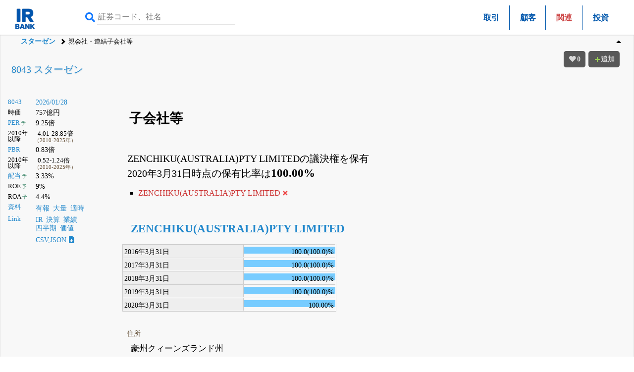

--- FILE ---
content_type: text/html; charset=utf-8
request_url: https://www.google.com/recaptcha/api2/aframe
body_size: 268
content:
<!DOCTYPE HTML><html><head><meta http-equiv="content-type" content="text/html; charset=UTF-8"></head><body><script nonce="GmnyZ36yJVRCpapxrf10Qw">/** Anti-fraud and anti-abuse applications only. See google.com/recaptcha */ try{var clients={'sodar':'https://pagead2.googlesyndication.com/pagead/sodar?'};window.addEventListener("message",function(a){try{if(a.source===window.parent){var b=JSON.parse(a.data);var c=clients[b['id']];if(c){var d=document.createElement('img');d.src=c+b['params']+'&rc='+(localStorage.getItem("rc::a")?sessionStorage.getItem("rc::b"):"");window.document.body.appendChild(d);sessionStorage.setItem("rc::e",parseInt(sessionStorage.getItem("rc::e")||0)+1);localStorage.setItem("rc::h",'1769645775883');}}}catch(b){}});window.parent.postMessage("_grecaptcha_ready", "*");}catch(b){}</script></body></html>